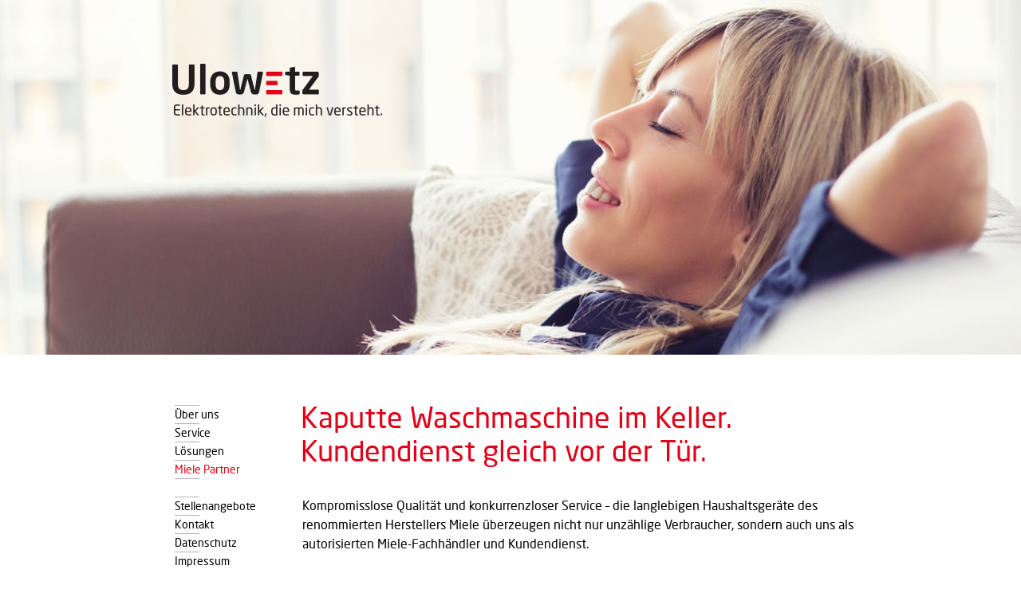

--- FILE ---
content_type: text/html; charset=utf-8
request_url: http://www.ulowetz.de/miele-partner
body_size: 2886
content:
<!DOCTYPE html>
<html xmlns="http://www.w3.org/1999/xhtml"
      xml:lang="de-de"
      lang="de-de">
<head>
    <meta http-equiv="Content-Type" content="text/html; charset=utf-8" />
    <meta name="viewport" content="width=device-width, initial-scale=1.0" />
    


    <meta name="description" content="Kaputte Waschmaschine im Keller.Kundendienst gleich vor der T&#252;r. Zertifizierter / autorisierter Kundendienst, Beratung, Verkauf, Lieferung, Aufstellen / Einbau der Ger&#228;te, Einweisung, Miele Partner f&#252;r Bad Nauheim, Miele Partner f&#252;r Friedberg, Miele Partner f&#252;r Butzbach, Miele Partner f&#252;r Rockenberg" />


    <link rel="icon" type="image/png" href="/Content/images/Ulowetz_icon.png" />
    <link rel="apple-touch-icon" href="/Content/images/Ulowetz_icon.png">

    <title>Ulowetz - Miele Partner</title>
    <link href="/Content/css?v=TPGjdopxwovrM7EUUx0KhynFooEs-J00-7bZXF-o_Zk1" rel="stylesheet"/>

    


    <style>
        .header {
            width: 100%;

            height:445px;
            background: url('/Content/images/themes/Ulowetz_Miele-Partner.jpg') no-repeat 50% 50%;
            background-size: cover;
        }

    </style>



    <script src="/bundles/jquery?v=FVs3ACwOLIVInrAl5sdzR2jrCDmVOWFbZMY6g6Q0ulE1"></script>

    <script src="/bundles/mmenu?v=bHzqkbAmuV5mRb5IW6syF-pYDypU20ayvYsAPXwg9RE1"></script>

    <script src="/bundles/accordion?v=zyrVZQxCzhyBIRGMbbD8It8nItNV-QPrzeUuA_WETO41"></script>


    

    

    <script type="text/javascript">
        $(function () {
            $('nav#test').mmenu(
                {
                    navbar: {
                        title: ""
                    },

                    offCanvas: {
                        position: "right",
                        zposition: "front"
                    }
                }
                );
        });
    </script>

    
</head>
<body>

    <div>
        
    <div class="header">
        <div class="centercontent">
            <div class="mobileheader">
                <a id="mobilelink" href='/'></a>
                <a href="#test" class="mobilemenu"> <img src="/Content/images/menu.png" alt="Menü" /></a>
                <a href='/' class="spaceleft logo">
                    <img src="/Content/images/Ulowetz_logo_sub.png" alt="Ulowetz - Elektronik die mich versteht">
                </a>
            </div>
        </div>

        <img src="/Content/images/themes/Ulowetz_Miele-Partner.jpg" class="thememobile" alt="Ulowetz - Elektronik die mich versteht Miele Partner">

    </div>



        <div class="centercontent">
            <div class="navigation spaceleft">
                <nav id="menu">
                    



    <ul class="menu nav">

            <li class="">
                <a href="/ueber-uns" title="&#220;ber uns" class="">
                    <hr class='' />
                    
                    &#220;ber uns
                </a>
            </li>
            <li class="">
                <a href="/service" title="Service" class="">
                    <hr class='' />
                    
                    Service
                </a>
            </li>
            <li class="">
                <a href="/elektroanlagen" title="L&#246;sungen" class="">
                    <hr class='' />
                    
                    L&#246;sungen
                </a>
            </li>
            <li class="selected">
                <a href="/miele-partner" title="Miele Partner" class="">
                    <hr class='' />
                    
                    Miele Partner
                </a>
            </li>
                <li><hr />&nbsp;</li>
            <li class="">
                <a href="/Stellenangebote" title="Stellenangebote" class="">
                    <hr class='' />
                    
                    Stellenangebote
                </a>
            </li>
            <li class="">
                <a href="/kontakt" title="Kontakt" class="">
                    <hr class='' />
                    
                    Kontakt
                </a>
            </li>
            <li class="">
                <a href="/Datenschutz" title="Datenschutz" class="">
                    <hr class='' />
                    
                    Datenschutz
                </a>
            </li>
            <li class="">
                <a href="/impressum" title="Impressum" class="">
                    <hr class='' />
                    
                    Impressum
                </a>
            </li>

    </ul>

    <nav id="test">
        <ul class="menu">
                <li class="">
                    <a href="/ueber-uns" title="&#220;ber uns">
                        <hr />
                        &#220;ber uns
                    </a>
                </li>
                <li class="">
                    <a href="/service" title="Service">
                        <hr />
                        Service
                    </a>
                </li>
                <li class="">
                    <a href="/elektroanlagen" title="L&#246;sungen">
                        <hr />
                        L&#246;sungen
                    </a>
                </li>
                        <li class="">
                            <a href="/elektroanlagen" title="L&#246;sungen">
                                > Elektroanlagen
                            </a>
                        </li>
                        <li class="">
                            <a href="/netzwerktechnik" title="L&#246;sungen">
                                > Netzwerktechnik
                            </a>
                        </li>
                        <li class="">
                            <a href="/beleuchtungstechnik" title="L&#246;sungen">
                                > Beleuchtungstechnik
                            </a>
                        </li>
                        <li class="">
                            <a href="/sicherheitstechnik" title="L&#246;sungen">
                                > Sicherheitstechnik
                            </a>
                        </li>
                        <li class="">
                            <a href="/smarthome" title="L&#246;sungen">
                                > SmartHome
                            </a>
                        </li>
                        <li class="">
                            <a href="/wohnraumklima" title="L&#246;sungen">
                                > Wohnraumklima
                            </a>
                        </li>
                        <li class="">
                            <a href="/photovoltaik" title="L&#246;sungen">
                                > Photovoltaik
                            </a>
                        </li>
                        <li class="">
                            <a href="/echeck" title="L&#246;sungen">
                                > E-Check
                            </a>
                        </li>
                <li class="selected">
                    <a href="/miele-partner" title="Miele Partner">
                        <hr />
                        Miele Partner
                    </a>
                </li>
                    <li><hr />&nbsp;</li>
                <li class="">
                    <a href="/Stellenangebote" title="Stellenangebote">
                        <hr />
                        Stellenangebote
                    </a>
                </li>
                <li class="">
                    <a href="/kontakt" title="Kontakt">
                        <hr />
                        Kontakt
                    </a>
                </li>
                <li class="">
                    <a href="/Datenschutz" title="Datenschutz">
                        <hr />
                        Datenschutz
                    </a>
                </li>
                <li class="">
                    <a href="/impressum" title="Impressum">
                        <hr />
                        Impressum
                    </a>
                </li>
        </ul>
    </nav>


                </nav>
            </div>
            <div class="maincontent">
                






    <h1>Kaputte Waschmaschine im Keller.
Kundendienst gleich vor der Tür.</h1>
<p>Kompromisslose Qualität und konkurrenzloser Service – die langlebigen Haushaltsgeräte des renommierten Herstellers Miele überzeugen nicht nur unzählige Verbraucher, sondern auch uns als autorisierten Miele-Fachhändler und Kundendienst.

Was wir nicht bedacht haben: wir bekommen unsere Kunden fast nie zu Gesicht. Denn nicht umsonst wird Miele Jahr um Jahr als Bestmarke ausgezeichnet. Und wenn doch einmal ein Problem bei einem ihrer Miele Geräte auftreten sollte, sind wir natürlich sofort zur Stelle: schon allein aus Freude, Sie mal wiederzusehen!</p>

    <br />
    <hr />
        <br />
        <ul>
                    <li class=" ">
                        > Zertifizierter / autorisierter Kundendienst
                            <img src="/Content/images/Ulowetz_Miele_Logos.jpg" class="factimage" style="margin-right:72px;" alt="Ulowetz_Miele_Logos.jpg" />

                    </li>
                    <li class=" ">
                        > Beratung

                    </li>
                    <li class=" ">
                        > Verkauf

                    </li>
                    <li class=" ">
                        > Lieferung

                    </li>
                    <li class=" ">
                        > Aufstellen / Einbau der Geräte

                    </li>
                    <li class=" ">
                        > Einweisung

                    </li>
                    <li class=" invisible">
                        > Miele Partner für Bad Nauheim

                    </li>
                    <li class=" invisible">
                        > Miele Partner für Friedberg

                    </li>
                    <li class=" invisible">
                        > Miele Partner für Butzbach

                    </li>
                    <li class=" invisible">
                        > Miele Partner für Rockenberg

                    </li>
        </ul>
<br />
    <p class="footer red">Best Brands: Miele ist Gewinner in der Kategorie „Beste Unternehmensmarke 2015“</p>

<br />
<br />




            </div>
        </div>
    </div>
</body>
</html>


--- FILE ---
content_type: text/javascript; charset=utf-8
request_url: http://www.ulowetz.de/bundles/accordion?v=zyrVZQxCzhyBIRGMbbD8It8nItNV-QPrzeUuA_WETO41
body_size: 398
content:
function ScrollToTop(){setTimeout(function(){$("html, body").animate({scrollTop:$($accordion_title).offset().top-5},600)},600)}$(document).ready(function(){$(".accordion-title").click(function(n){n.preventDefault();$(this).toggleClass("open");$accordion_title=$(this);$accordion_content=$(this).next(".accordion-content");$(".accordion-content").not($accordion_content).slideUp();$(".accordion-content").not($accordion_content).prev(".accordion-title").removeClass("open");$accordion_content.stop(!0,!0).slideToggle(400);jQuery(this).hasClass("open")&&ScrollToTop()})})

--- FILE ---
content_type: text/javascript; charset=utf-8
request_url: http://www.ulowetz.de/bundles/mmenu?v=bHzqkbAmuV5mRb5IW6syF-pYDypU20ayvYsAPXwg9RE1
body_size: 12603
content:
!function(n){function e(){n[i].glbl||(f={$wndw:n(window),$html:n("html"),$body:n("body")},t={},u={},r={},n.each([t,u,r],function(n,t){t.add=function(n){n=n.split(" ");for(var i=0,r=n.length;r>i;i++)t[n[i]]=t.mm(n[i])}}),t.mm=function(n){return"mm-"+n},t.add("wrapper menu panel nopanel current highest opened subopened navbar hasnavbar title btn prev next listview nolistview inset vertical selected divider spacer hidden fullsubopen"),t.umm=function(n){return"mm-"==n.slice(0,3)&&(n=n.slice(3)),n},u.mm=function(n){return"mm-"+n},u.add("parent sub"),r.mm=function(n){return n+".mm"},r.add("transitionend webkitTransitionEnd mousedown mouseup touchstart touchmove touchend click keydown"),n[i]._c=t,n[i]._d=u,n[i]._e=r,n[i].glbl=f)}var i="mmenu",t,u,r,f;n[i]||(n[i]=function(n,t,i){this.$menu=n;this._api=["bind","init","update","setSelected","getInstance","openPanel","closePanel","closeAllPanels"];this.opts=t;this.conf=i;this.vars={};this.cbck={};"function"==typeof this.___deprecated&&this.___deprecated();this._initMenu();this._initAnchors();var r=this.$menu.children(this.conf.panelNodetype);return this._initAddons(),this.init(r),"function"==typeof this.___debug&&this.___debug(),this},n[i].version="5.3.4",n[i].addons={},n[i].uniqueId=0,n[i].defaults={extensions:[],navbar:{add:!0,title:"Menu",titleLink:"panel"},onClick:{setSelected:!0},slidingSubmenus:!0},n[i].configuration={classNames:{divider:"Divider",inset:"Inset",panel:"Panel",selected:"Selected",spacer:"Spacer",vertical:"Vertical"},clone:!1,openingInterval:25,panelNodetype:"ul, ol, div",transitionDuration:400},n[i].prototype={init:function(n){n=n.not("."+t.nopanel);n=this._initPanels(n);this.trigger("init",n);this.trigger("update")},update:function(){this.trigger("update")},setSelected:function(n){this.$menu.find("."+t.listview).children().removeClass(t.selected);n.addClass(t.selected);this.trigger("setSelected",n)},openPanel:function(r){var f=r.parent(),e,o,u;if(f.hasClass(t.vertical)){if(e=f.parents("."+t.subopened),e.length)return this.openPanel(e.first());f.addClass(t.opened)}else{if(r.hasClass(t.current))return;o=this.$menu.children("."+t.panel);u=o.filter("."+t.current);o.removeClass(t.highest).removeClass(t.current).not(r).not(u).not("."+t.vertical).addClass(t.hidden);n[i].support.csstransitions||u.addClass(t.hidden);r.hasClass(t.opened)?r.nextAll("."+t.opened).addClass(t.highest).removeClass(t.opened).removeClass(t.subopened):(r.addClass(t.highest),u.addClass(t.subopened));r.removeClass(t.hidden).addClass(t.current);setTimeout(function(){r.removeClass(t.subopened).addClass(t.opened)},this.conf.openingInterval)}this.trigger("openPanel",r)},closePanel:function(n){var i=n.parent();i.hasClass(t.vertical)&&(i.removeClass(t.opened),this.trigger("closePanel",n))},closeAllPanels:function(){this.$menu.find("."+t.listview).children().removeClass(t.selected).filter("."+t.vertical).removeClass(t.opened);var i=this.$menu.children("."+t.panel),n=i.first();this.$menu.children("."+t.panel).not(n).removeClass(t.subopened).removeClass(t.opened).removeClass(t.current).removeClass(t.highest).addClass(t.hidden);this.openPanel(n)},togglePanel:function(n){var i=n.parent();i.hasClass(t.vertical)&&this[i.hasClass(t.opened)?"closePanel":"openPanel"](n)},getInstance:function(){return this},bind:function(n,t){this.cbck[n]=this.cbck[n]||[];this.cbck[n].push(t)},trigger:function(){var u=this,i=Array.prototype.slice.call(arguments),t=i.shift(),n,r;if(this.cbck[t])for(n=0,r=this.cbck[t].length;r>n;n++)this.cbck[t][n].apply(u,i)},_initMenu:function(){this.opts.offCanvas&&this.conf.clone&&(this.$menu=this.$menu.clone(!0),this.$menu.add(this.$menu.find("[id]")).filter("[id]").each(function(){n(this).attr("id",t.mm(n(this).attr("id")))}));this.$menu.contents().each(function(){3==n(this)[0].nodeType&&n(this).remove()});this.$menu.parent().addClass(t.wrapper);var i=[t.menu];this.opts.slidingSubmenus||i.push(t.vertical);this.opts.extensions=this.opts.extensions.length?"mm-"+this.opts.extensions.join(" mm-"):"";this.opts.extensions&&i.push(this.opts.extensions);this.$menu.addClass(i.join(" "))},_initPanels:function(i){var r=this,c=this.__findAddBack(i,"ul, ol"),o,f,s,l,h,e;return this.__refactorClass(c,this.conf.classNames.inset,"inset").addClass(t.nolistview+" "+t.nopanel),c.not("."+t.nolistview).addClass(t.listview),o=this.__findAddBack(i,"."+t.listview).children(),this.__refactorClass(o,this.conf.classNames.selected,"selected"),this.__refactorClass(o,this.conf.classNames.divider,"divider"),this.__refactorClass(o,this.conf.classNames.spacer,"spacer"),this.__refactorClass(this.__findAddBack(i,"."+this.conf.classNames.panel),this.conf.classNames.panel,"panel"),f=n(),s=i.add(i.find("."+t.panel)).add(this.__findAddBack(i,"."+t.listview).children().children(this.conf.panelNodetype)).not("."+t.nopanel),this.__refactorClass(s,this.conf.classNames.vertical,"vertical"),this.opts.slidingSubmenus||s.addClass(t.vertical),s.each(function(){var i=n(this),u=i,e;i.is("ul, ol")?(i.wrap('<div class="'+t.panel+'" />'),u=i.parent()):u.addClass(t.panel);e=i.attr("id");i.removeAttr("id");u.attr("id",e||r.__getUniqueId());i.hasClass(t.vertical)&&(i.removeClass(r.conf.classNames.vertical),u.add(u.parent()).addClass(t.vertical));f=f.add(u)}),l=n("."+t.panel,this.$menu),f.each(function(){var f=n(this),i=f.parent(),o=i.children("a, span").first(),h,s,e;if((i.is("."+t.menu)||(i.data(u.sub,f),f.data(u.parent,i)),!i.children("."+t.next).length&&i.parent().is("."+t.listview))&&(e=f.attr("id"),h=n('<a class="'+t.next+'" href="#'+e+'" data-target="#'+e+'" />').insertBefore(o),o.is("span")&&h.addClass(t.fullsubopen)),!f.children("."+t.navbar).length&&!i.hasClass(t.vertical))if(i.parent().is("."+t.listview)?i=i.closest("."+t.panel):(o=i.closest("."+t.panel).find('a[href="#'+f.attr("id")+'"]').first(),i=o.closest("."+t.panel)),s=n('<div class="'+t.navbar+'" />'),i.length){e=i.attr("id");switch(r.opts.navbar.titleLink){case"anchor":_url=o.attr("href");break;case"panel":case"parent":_url="#"+e;break;case"none":default:_url=!1}s.append('<a class="'+t.btn+" "+t.prev+'" href="#'+e+'" data-target="#'+e+'"><\/a>').append('<a class="'+t.title+'"'+(_url?' href="'+_url+'"':"")+">"+o.text()+"<\/a>").prependTo(f);r.opts.navbar.add&&f.addClass(t.hasnavbar)}else r.opts.navbar.title&&(s.append('<a class="'+t.title+'">'+r.opts.navbar.title+"<\/a>").prependTo(f),r.opts.navbar.add&&f.addClass(t.hasnavbar))}),h=this.__findAddBack(i,"."+t.listview).children("."+t.selected).removeClass(t.selected).last().addClass(t.selected),h.add(h.parentsUntil("."+t.menu,"li")).filter("."+t.vertical).addClass(t.opened).end().not("."+t.vertical).each(function(){n(this).parentsUntil("."+t.menu,"."+t.panel).not("."+t.vertical).first().addClass(t.opened).parentsUntil("."+t.menu,"."+t.panel).not("."+t.vertical).first().addClass(t.opened).addClass(t.subopened)}),h.children("."+t.panel).not("."+t.vertical).addClass(t.opened).parentsUntil("."+t.menu,"."+t.panel).not("."+t.vertical).first().addClass(t.opened).addClass(t.subopened),e=l.filter("."+t.opened),e.length||(e=f.first()),e.addClass(t.opened).last().addClass(t.current),f.not("."+t.vertical).not(e.last()).addClass(t.hidden).end().appendTo(this.$menu),f},_initAnchors:function(){var u=this;f.$body.on(r.click+"-oncanvas","a[href]",function(r){var e=n(this),o=!1,c=u.$menu.find(e).length,a,s,l,h;for(a in n[i].addons)if(o=n[i].addons[a].clickAnchor.call(u,e,c))break;if(!o&&c&&(s=e.attr("href"),s.length>1&&"#"==s.slice(0,1)))try{l=n(s,u.$menu);l.is("."+t.panel)&&(o=!0,u[e.parent().hasClass(t.vertical)?"togglePanel":"openPanel"](l))}catch(v){}(o&&r.preventDefault(),o||!c||!e.is("."+t.listview+" > li > a")||e.is('[rel="external"]')||e.is('[target="_blank"]'))||(u.__valueOrFn(u.opts.onClick.setSelected,e)&&u.setSelected(n(r.target).parent()),h=u.__valueOrFn(u.opts.onClick.preventDefault,e,"#"==s.slice(0,1)),h&&r.preventDefault(),u.__valueOrFn(u.opts.onClick.blockUI,e,!h)&&f.$html.addClass(t.blocking),u.__valueOrFn(u.opts.onClick.close,e,h)&&u.close())})},_initAddons:function(){var t;for(t in n[i].addons)n[i].addons[t].add.call(this),n[i].addons[t].add=function(){};for(t in n[i].addons)n[i].addons[t].setup.call(this)},__api:function(){var i=this,t={};return n.each(this._api,function(){var n=this;t[n]=function(){var r=i[n].apply(i,arguments);return"undefined"==typeof r?t:r}}),t},__valueOrFn:function(n,t,i){return"function"==typeof n?n.call(t[0]):"undefined"==typeof n&&"undefined"!=typeof i?i:n},__refactorClass:function(n,i,r){return n.filter("."+i).removeClass(i).addClass(t[r])},__findAddBack:function(n,t){return n.find(t).add(n.filter(t))},__filterListItems:function(n){return n.not("."+t.divider).not("."+t.hidden)},__transitionend:function(n,t,i){var f=!1,u=function(){f||t.call(n[0]);f=!0};n.one(r.transitionend,u);n.one(r.webkitTransitionEnd,u);setTimeout(u,1.1*i)},__getUniqueId:function(){return t.mm(n[i].uniqueId++)}},n.fn[i]=function(t,r){return e(),t=n.extend(!0,{},n[i].defaults,t),r=n.extend(!0,{},n[i].configuration,r),this.each(function(){var u=n(this),f;u.data(i)||(f=new n[i](u,t,r),u.data(i,f.__api()))})},n[i].support={touch:"ontouchstart"in window||navigator.msMaxTouchPoints,csstransitions:function(){var i,t;if("undefined"!=typeof Modernizr)return Modernizr.csstransitions;var u=document.body||document.documentElement,r=u.style,n="transition";if("string"==typeof r[n])return!0;for(i=["Moz","webkit","Webkit","Khtml","O","ms"],n=n.charAt(0).toUpperCase()+n.substr(1),t=0;t<i.length;t++)if("string"==typeof r[i[t]+n])return!0;return!1}()})}(jQuery);!function(n){var u="mmenu",r="offCanvas",i,e,f,t;n[u].addons[r]={setup:function(){var f,e,o;this.opts[r]&&(f=this.opts[r],e=this.conf[r],t=n[u].glbl,this._api=n.merge(this._api,["open","close","setPage"]),("top"==f.position||"bottom"==f.position)&&(f.zposition="front"),"string"!=typeof e.pageSelector&&(e.pageSelector="> "+e.pageNodetype),t.$allMenus=(t.$allMenus||n()).add(this.$menu),this.vars.opened=!1,o=[i.offcanvas],"left"!=f.position&&o.push(i.mm(f.position)),"back"!=f.zposition&&o.push(i.mm(f.zposition)),this.$menu.addClass(o.join(" ")).parent().removeClass(i.wrapper),this.setPage(t.$page),this._initBlocker(),this["_initWindow_"+r](),this.$menu[e.menuInjectMethod+"To"](e.menuWrapperSelector))},add:function(){i=n[u]._c;e=n[u]._d;f=n[u]._e;i.add("offcanvas slideout modal background opening blocker page");e.add("style");f.add("resize")},clickAnchor:function(n){var u;return this.opts[r]?(u=this.$menu.attr("id"),u&&u.length&&(this.conf.clone&&(u=i.umm(u)),n.is('[href="#'+u+'"]')))?(this.open(),!0):t.$page?(u=t.$page.first().attr("id"),u&&u.length&&n.is('[href="#'+u+'"]')?(this.close(),!0):!1):void 0:!1}};n[u].defaults[r]={position:"left",zposition:"back",modal:!1,moveBackground:!0};n[u].configuration[r]={pageNodetype:"div",pageSelector:null,wrapPageIfNeeded:!0,menuWrapperSelector:"body",menuInjectMethod:"prepend"};n[u].prototype.open=function(){if(!this.vars.opened){var n=this;this._openSetup();setTimeout(function(){n._openFinish()},this.conf.openingInterval);this.trigger("open")}};n[u].prototype._openSetup=function(){var o=this,u;this.closeAllOthers();t.$page.each(function(){n(this).data(e.style,n(this).attr("style")||"")});t.$wndw.trigger(f.resize+"-offcanvas",[!0]);u=[i.opened];this.opts[r].modal&&u.push(i.modal);this.opts[r].moveBackground&&u.push(i.background);"left"!=this.opts[r].position&&u.push(i.mm(this.opts[r].position));"back"!=this.opts[r].zposition&&u.push(i.mm(this.opts[r].zposition));this.opts.extensions&&u.push(this.opts.extensions);t.$html.addClass(u.join(" "));setTimeout(function(){o.vars.opened=!0},this.conf.openingInterval);this.$menu.addClass(i.current+" "+i.opened)};n[u].prototype._openFinish=function(){var n=this;this.__transitionend(t.$page.first(),function(){n.trigger("opened")},this.conf.transitionDuration);t.$html.addClass(i.opening);this.trigger("opening")};n[u].prototype.close=function(){if(this.vars.opened){var u=this;this.__transitionend(t.$page.first(),function(){u.$menu.removeClass(i.current).removeClass(i.opened);t.$html.removeClass(i.opened).removeClass(i.modal).removeClass(i.background).removeClass(i.mm(u.opts[r].position)).removeClass(i.mm(u.opts[r].zposition));u.opts.extensions&&t.$html.removeClass(u.opts.extensions);t.$page.each(function(){n(this).attr("style",n(this).data(e.style))});u.vars.opened=!1;u.trigger("closed")},this.conf.transitionDuration);t.$html.removeClass(i.opening);this.trigger("close");this.trigger("closing")}};n[u].prototype.closeAllOthers=function(){t.$allMenus.not(this.$menu).each(function(){var t=n(this).data(u);t&&t.close&&t.close()})};n[u].prototype.setPage=function(u){var e=this,f=this.conf[r];u&&u.length||(u=t.$body.find(f.pageSelector),u.length>1&&f.wrapPageIfNeeded&&(u=u.wrapAll("<"+this.conf[r].pageNodetype+" />").parent()));u.each(function(){n(this).attr("id",n(this).attr("id")||e.__getUniqueId())});u.addClass(i.page+" "+i.slideout);t.$page=u;this.trigger("setPage",u)};n[u].prototype["_initWindow_"+r]=function(){t.$wndw.off(f.keydown+"-offcanvas").on(f.keydown+"-offcanvas",function(n){if(t.$html.hasClass(i.opened)&&9==n.keyCode)return(n.preventDefault(),!1)});var n=0;t.$wndw.off(f.resize+"-offcanvas").on(f.resize+"-offcanvas",function(r,u){if(1==t.$page.length&&(u||t.$html.hasClass(i.opened))){var f=t.$wndw.height();(u||f!=n)&&(n=f,t.$page.css("minHeight",f))}})};n[u].prototype._initBlocker=function(){var r=this;t.$blck||(t.$blck=n('<div id="'+i.blocker+'" class="'+i.slideout+'" />'));t.$blck.appendTo(t.$body).off(f.touchstart+"-offcanvas "+f.touchmove+"-offcanvas").on(f.touchstart+"-offcanvas "+f.touchmove+"-offcanvas",function(n){n.preventDefault();n.stopPropagation();t.$blck.trigger(f.mousedown+"-offcanvas")}).off(f.mousedown+"-offcanvas").on(f.mousedown+"-offcanvas",function(n){n.preventDefault();t.$html.hasClass(i.modal)||(r.closeAllOthers(),r.close())})}}(jQuery);!function(n){var i="mmenu",r="autoHeight",t,e,u,f;n[i].addons[r]={setup:function(){var s,e,o;if(this.opts.offCanvas){switch(this.opts.offCanvas.position){case"left":case"right":return}s=this;e=this.opts[r];(this.conf[r],f=n[i].glbl,"boolean"==typeof e&&e&&(e={height:"auto"}),"object"!=typeof e&&(e={}),e=this.opts[r]=n.extend(!0,{},n[i].defaults[r],e),"auto"==e.height)&&(this.$menu.addClass(t.autoheight),o=function(n){var i=this.$menu.children("."+t.current);_top=parseInt(i.css("top"),10)||0;_bot=parseInt(i.css("bottom"),10)||0;this.$menu.addClass(t.measureheight);n=n||this.$menu.children("."+t.current);n.is("."+t.vertical)&&(n=n.parents("."+t.panel).not("."+t.vertical).first());this.$menu.height(n.outerHeight()+_top+_bot).removeClass(t.measureheight)},this.bind("update",o),this.bind("openPanel",o),this.bind("closePanel",o),this.bind("open",o),f.$wndw.off(u.resize+"-autoheight").on(u.resize+"-autoheight",function(){o.call(s)}))}},add:function(){t=n[i]._c;e=n[i]._d;u=n[i]._e;t.add("autoheight measureheight");u.add("resize")},clickAnchor:function(){}};n[i].defaults[r]={height:"default"}}(jQuery);!function(n){var t="mmenu",i="backButton",r,f,e,u;n[t].addons[i]={setup:function(){var e,f,o;this.opts.offCanvas&&(e=this,f=this.opts[i],(this.conf[i],u=n[t].glbl,"boolean"==typeof f&&(f={close:f}),"object"!=typeof f&&(f={}),f=n.extend(!0,{},n[t].defaults[i],f),f.close)&&(o="#"+e.$menu.attr("id"),this.bind("opened",function(){location.hash!=o&&history.pushState(null,document.title,o)}),n(window).on("popstate",function(n){u.$html.hasClass(r.opened)?(n.stopPropagation(),e.close()):location.hash==o&&(n.stopPropagation(),e.open())})))},add:function(){return window.history&&window.history.pushState?(r=n[t]._c,f=n[t]._d,e=n[t]._e,void 0):(n[t].addons[i].setup=function(){},void 0)},clickAnchor:function(){}};n[t].defaults[i]={close:!1}}(jQuery);!function(n){var t="mmenu",i="counters",r,u,f,e;n[t].addons[i]={setup:function(){var o=this,f=this.opts[i];this.conf[i];e=n[t].glbl;"boolean"==typeof f&&(f={add:f,update:f});"object"!=typeof f&&(f={});f=this.opts[i]=n.extend(!0,{},n[t].defaults[i],f);this.bind("init",function(t){this.__refactorClass(n("em",t),this.conf.classNames[i].counter,"counter")});f.add&&this.bind("init",function(t){t.each(function(){var t=n(this).data(u.parent);t&&(t.children("em."+r.counter).length||t.prepend(n('<em class="'+r.counter+'" />')))})});f.update&&this.bind("update",function(){this.$menu.find("."+r.panel).each(function(){var t=n(this),f=t.data(u.parent),i;f&&(i=f.children("em."+r.counter),i.length&&(t=t.children("."+r.listview),t.length&&i.html(o.__filterListItems(t.children()).length)))})})},add:function(){r=n[t]._c;u=n[t]._d;f=n[t]._e;r.add("counter search noresultsmsg")},clickAnchor:function(){}};n[t].defaults[i]={add:!1,update:!1};n[t].configuration.classNames[i]={counter:"Counter"}}(jQuery);!function(n){var r="mmenu",i="dividers",t,f,u,e;n[r].addons[i]={setup:function(){var s=this,f=this.opts[i],o;(this.conf[i],e=n[r].glbl,"boolean"==typeof f&&(f={add:f,fixed:f}),"object"!=typeof f&&(f={}),f=this.opts[i]=n.extend(!0,{},n[r].defaults[i],f),this.bind("init",function(){this.__refactorClass(n("li",this.$menu),this.conf.classNames[i].collapsed,"collapsed")}),f.add&&this.bind("init",function(i){var r;switch(f.addTo){case"panels":r=i;break;default:r=n(f.addTo,this.$menu).filter("."+t.panel)}n("."+t.divider,r).remove();r.find("."+t.listview).not("."+t.vertical).each(function(){var i="";s.__filterListItems(n(this).children()).each(function(){var r=n.trim(n(this).children("a, span").text()).slice(0,1).toLowerCase();r!=i&&r.length&&(i=r,n('<li class="'+t.divider+'">'+r+"<\/li>").insertBefore(this))})})}),f.collapse&&this.bind("init",function(i){n("."+t.divider,i).each(function(){var i=n(this),r=i.nextUntil("."+t.divider,"."+t.collapsed);r.length&&(i.children("."+t.subopen).length||(i.wrapInner("<span />"),i.prepend('<a href="#" class="'+t.subopen+" "+t.fullsubopen+'" />')))})}),f.fixed)&&(o=function(i){var f,r,u;i=i||this.$menu.children("."+t.current);f=i.find("."+t.divider).not("."+t.hidden);f.length?(this.$menu.addClass(t.hasdividers),r=i.scrollTop()||0,u="",i.is(":visible")&&i.find("."+t.divider).not("."+t.hidden).each(function(){n(this).position().top+r<r+1&&(u=n(this).text())}),this.$fixeddivider.text(u)):this.$menu.removeClass(t.hasdividers)},this.$fixeddivider=n('<ul class="'+t.listview+" "+t.fixeddivider+'"><li class="'+t.divider+'"><\/li><\/ul>').prependTo(this.$menu).children(),this.bind("openPanel",o),this.bind("init",function(t){t.off(u.scroll+"-dividers "+u.touchmove+"-dividers").on(u.scroll+"-dividers "+u.touchmove+"-dividers",function(){o.call(s,n(this))})}))},add:function(){t=n[r]._c;f=n[r]._d;u=n[r]._e;t.add("collapsed uncollapsed fixeddivider hasdividers");u.add("scroll")},clickAnchor:function(n,r){var u,f;return this.opts[i].collapse&&r&&(u=n.parent(),u.is("."+t.divider))?(f=u.nextUntil("."+t.divider,"."+t.collapsed),u.toggleClass(t.opened),f[u.hasClass(t.opened)?"addClass":"removeClass"](t.uncollapsed),!0):!1}};n[r].defaults[i]={add:!1,addTo:"panels",fixed:!1,collapse:!1};n[r].configuration.classNames[i]={collapsed:"Collapsed"}}(jQuery);!function(n){function f(n,t,i){return t>n&&(n=t),n>i&&(n=i),n}var i="mmenu",r="dragOpen",u,e,o,t;n[i].addons[r]={setup:function(){var a,nt;if(this.opts.offCanvas){var v=this,o=this.opts[r],p=this.conf[r];if(t=n[i].glbl,"boolean"==typeof o&&(o={open:o}),"object"!=typeof o&&(o={}),o=this.opts[r]=n.extend(!0,{},n[i].defaults[r],o),o.open){var c,y,w,b,k,e={},s=0,d=!1,h=!1,l=0,g=0;switch(this.opts.offCanvas.position){case"left":case"right":e.events="panleft panright";e.typeLower="x";e.typeUpper="X";h="width";break;case"top":case"bottom":e.events="panup pandown";e.typeLower="y";e.typeUpper="Y";h="height"}switch(this.opts.offCanvas.position){case"right":case"bottom":e.negative=!0;b=function(n){n>=t.$wndw[h]()-o.maxStartPos&&(s=1)};break;default:e.negative=!1;b=function(n){n<=o.maxStartPos&&(s=1)}}switch(this.opts.offCanvas.position){case"left":e.open_dir="right";e.close_dir="left";break;case"right":e.open_dir="left";e.close_dir="right";break;case"top":e.open_dir="down";e.close_dir="up";break;case"bottom":e.open_dir="up";e.close_dir="down"}switch(this.opts.offCanvas.zposition){case"front":k=function(){return this.$menu};break;default:k=function(){return n("."+u.slideout)}}a=this.__valueOrFn(o.pageNode,this.$menu,t.$page);"string"==typeof a&&(a=n(a));nt=new Hammer(a[0],o.vendors.hammer);nt.on("panstart",function(n){b(n.center[e.typeLower]);t.$slideOutNodes=k();d=e.open_dir}).on(e.events+" panend",function(n){s>0&&n.preventDefault()}).on(e.events,function(n){if(c=n["delta"+e.typeUpper],e.negative&&(c=-c),c!=l&&(d=c>=l?e.open_dir:e.close_dir),l=c,l>o.threshold&&1==s){if(t.$html.hasClass(u.opened))return;s=2;v._openSetup();v.trigger("opening");t.$html.addClass(u.dragging);g=f(t.$wndw[h]()*p[h].perc,p[h].min,p[h].max)}2==s&&(y=f(l,10,g)-("front"==v.opts.offCanvas.zposition?g:0),e.negative&&(y=-y),w="translate"+e.typeUpper+"("+y+"px )",t.$slideOutNodes.css({"-webkit-transform":"-webkit-"+w,transform:w}))}).on("panend",function(){2==s&&(t.$html.removeClass(u.dragging),t.$slideOutNodes.css("transform",""),v[d==e.open_dir?"_openFinish":"close"]());s=0})}}},add:function(){return"function"!=typeof Hammer||Hammer.VERSION<2?(n[i].addons[r].setup=function(){},void 0):(u=n[i]._c,e=n[i]._d,o=n[i]._e,u.add("dragging"),void 0)},clickAnchor:function(){}};n[i].defaults[r]={open:!1,maxStartPos:100,threshold:50,vendors:{hammer:{}}};n[i].configuration[r]={width:{perc:.8,min:140,max:440},height:{perc:.8,min:140,max:880}}}(jQuery);!function(n){var t="mmenu",i="fixedElements",u,f,e,r;n[t].addons[i]={setup:function(){if(this.opts.offCanvas){this.opts[i];this.conf[i];r=n[t].glbl;var u=function(n){var t=this.conf.classNames[i].fixed;this.__refactorClass(n.find("."+t),t,"slideout").appendTo(r.$body)};u.call(this,r.$page);this.bind("setPage",u)}},add:function(){u=n[t]._c;f=n[t]._d;e=n[t]._e;u.add("fixed")},clickAnchor:function(){}};n[t].configuration.classNames[i]={fixed:"Fixed"}}(jQuery);!function(n){var i="mmenu",r="iconPanels",t,u,f,e;n[i].addons[r]={setup:function(){var s=this,u=this.opts[r],f,o,h;if(this.conf[r],e=n[i].glbl,"boolean"==typeof u&&(u={add:u}),"number"==typeof u&&(u={add:!0,visible:u}),"object"!=typeof u&&(u={}),u=this.opts[r]=n.extend(!0,{},n[i].defaults[r],u),u.visible++,u.add){for(this.$menu.addClass(t.iconpanel),f=[],o=0;o<=u.visible;o++)f.push(t.iconpanel+"-"+o);f=f.join(" ");h=function(i){var r=s.$menu.children("."+t.panel).removeClass(f),e=r.filter("."+t.subopened);e.removeClass(t.hidden).add(i).slice(-u.visible).each(function(i){n(this).addClass(t.iconpanel+"-"+i)})};this.bind("openPanel",h);this.bind("init",function(i){h.call(s,s.$menu.children("."+t.current));u.hideNavbars&&i.removeClass(t.hasnavbar);i.each(function(){n(this).children("."+t.subblocker).length||n(this).prepend('<a href="#'+n(this).closest("."+t.panel).attr("id")+'" class="'+t.subblocker+'" />')})})}},add:function(){t=n[i]._c;u=n[i]._d;f=n[i]._e;t.add("iconpanel subblocker")},clickAnchor:function(){}};n[i].defaults[r]={add:!1,visible:3,hideNavbars:!1}}(jQuery);!function(n){var i="mmenu",r="navbars",t,u,f,e;n[i].addons[r]={setup:function(){var o=this,f=this.opts[r],h=this.conf[r],u,s;if(e=n[i].glbl,"undefined"!=typeof f){f instanceof Array||(f=[f]);u={};n.each(f,function(e){var s=f[e],c,l,a,y,w,v,p;for("boolean"==typeof s&&s&&(s={}),"object"!=typeof s&&(s={}),"undefined"==typeof s.content&&(s.content=["prev","title"]),s.content instanceof Array||(s.content=[s.content]),s=n.extend(!0,{},o.opts.navbar,s),c=s.position,l=s.height,"number"!=typeof l&&(l=1),l=Math.min(4,Math.max(1,l)),"bottom"!=c&&(c="top"),u[c]||(u[c]=0),u[c]++,a=n("<div />").addClass(t.navbar+" "+t.navbar+"-"+c+" "+t.navbar+"-"+c+"-"+u[c]+" "+t.navbar+"-size-"+l),u[c]+=l-1,y=0,w=s.content.length;w>y;y++)v=n[i].addons[r][s.content[y]]||!1,v?v.call(o,a,s,h):(v=s.content[y],v instanceof n||(v=n(s.content[y])),v.each(function(){a.append(n(this))}));p=Math.ceil(a.children().not("."+t.btn).length/l);p>1&&a.addClass(t.navbar+"-content-"+p);a.children("."+t.btn).length&&a.addClass(t.hasbtns);a.prependTo(o.$menu)});for(s in u)o.$menu.addClass(t.hasnavbar+"-"+s+"-"+u[s])}},add:function(){t=n[i]._c;u=n[i]._d;f=n[i]._e;t.add("close hasbtns")},clickAnchor:function(){}};n[i].configuration[r]={breadcrumbSeparator:"/"};n[i].configuration.classNames[r]={panelTitle:"Title",panelNext:"Next",panelPrev:"Prev"}}(jQuery),function(n){var t="mmenu";n[t].addons["navbars"]["breadcrumbs"]=function(i,r,u){var f=n[t]._c,o=n[t]._d,e;f.add("breadcrumbs separator");i.append('<span class="'+f.breadcrumbs+'"><\/span>');this.bind("init",function(t){t.removeClass(f.hasnavbar).each(function(){for(var i,r=[],s=n(this),h=n('<span class="'+f.breadcrumbs+'"><\/span>'),t=n(this).children().first(),e=!0;t&&t.length;)t.is("."+f.panel)||(t=t.closest("."+f.panel)),i=t.children("."+f.navbar).children("."+f.title).text(),r.unshift(e?"<span>"+i+"<\/span>":'<a href="#'+t.attr("id")+'">'+i+"<\/a>"),e=!1,t=t.data(o.parent);h.append(r.join('<span class="'+f.separator+'">'+u.breadcrumbSeparator+"<\/span>")).appendTo(s.children("."+f.navbar))})});e=function(){var n=this.$menu.children("."+f.current),t=i.find("."+f.breadcrumbs),r=n.children("."+f.navbar).children("."+f.breadcrumbs);t.html(r.html())};this.bind("openPanel",e);this.bind("init",e)}}(jQuery),function(n){var t="mmenu";n[t].addons["navbars"]["close"]=function(i){var r=n[t]._c,f=n[t].glbl,u;i.append('<a class="'+r.close+" "+r.btn+'" href="#"><\/a>');u=function(n){i.find("."+r.close).attr("href","#"+n.attr("id"))};u.call(this,f.$page);this.bind("setPage",u)}}(jQuery),function(n){var t="mmenu",i="navbars";n[t].addons[i]["next"]=function(r){var u=n[t]._c,f;r.append('<a class="'+u.next+" "+u.btn+'" href="#"><\/a>');f=function(n){n=n||this.$menu.children("."+u.current);var t=r.find("."+u.next),e=n.find("."+this.conf.classNames[i].panelNext),f=e.attr("href"),o=e.html();t[f?"attr":"removeAttr"]("href",f);t[f||o?"removeClass":"addClass"](u.hidden);t.html(o)};this.bind("openPanel",f);this.bind("init",function(){f.call(this)})}}(jQuery),function(n){var t="mmenu",i="navbars";n[t].addons[i]["prev"]=function(r){var u=n[t]._c,f;r.append('<a class="'+u.prev+" "+u.btn+'" href="#"><\/a>');this.bind("init",function(n){n.removeClass(u.hasnavbar)});f=function(){var o=this.$menu.children("."+u.current),f=r.find("."+u.prev),n=o.find("."+this.conf.classNames[i].panelPrev),t,e;n.length||(n=o.children("."+u.navbar).children("."+u.prev));t=n.attr("href");e=n.html();f[t?"attr":"removeAttr"]("href",t);f[t||e?"removeClass":"addClass"](u.hidden);f.html(e)};this.bind("openPanel",f);this.bind("init",f)}}(jQuery),function(n){var t="mmenu";n[t].addons["navbars"]["searchfield"]=function(i){var r=n[t]._c,u=n('<div class="'+r.search+'" />').appendTo(i);"object"!=typeof this.opts.searchfield&&(this.opts.searchfield={});this.opts.searchfield.add=!0;this.opts.searchfield.addTo=u}}(jQuery),function(n){var t="mmenu",i="navbars";n[t].addons[i]["title"]=function(r,u){var f=n[t]._c,e;r.append('<a class="'+f.title+'"><\/a>');e=function(n){var e,t,o,s;n=n||this.$menu.children("."+f.current);e=r.find("."+f.title);t=n.find("."+this.conf.classNames[i].panelTitle);t.length||(t=n.children("."+f.navbar).children("."+f.title));o=t.attr("href");s=t.html()||u.title;e[o?"attr":"removeAttr"]("href",o);e[o||s?"removeClass":"addClass"](f.hidden);e.html(s)};this.bind("openPanel",e);this.bind("init",function(){e.call(this)})}}(jQuery);!function(n){function e(n){switch(n){case 9:case 16:case 17:case 18:case 37:case 38:case 39:case 40:return!0}return!1}var i="mmenu",r="searchfield",t,f,u,o;n[i].addons[r]={setup:function(){var h=this,s=this.opts[r],c=this.conf[r];o=n[i].glbl;"boolean"==typeof s&&(s={add:s});"object"!=typeof s&&(s={});s=this.opts[r]=n.extend(!0,{},n[i].defaults[r],s);this.bind("close",function(){this.$menu.find("."+t.search).find("input").blur()});this.bind("init",function(i){var r;if(s.add){switch(s.addTo){case"panels":r=i;break;default:r=n(s.addTo,this.$menu)}r.each(function(){var i=n(this),e,r,f,o,u;if(!i.is("."+t.panel)||!i.is("."+t.vertical)){if(!i.children("."+t.search).length){if(e=c.form?"form":"div",r=n("<"+e+' class="'+t.search+'" />'),c.form&&"object"==typeof c.form)for(f in c.form)r.attr(f,c.form[f]);r.append('<input placeholder="'+s.placeholder+'" type="text" autocomplete="off" />');i.hasClass(t.search)?i.replaceWith(r):i.prepend(r).addClass(t.hassearch)}s.noResults&&(o=i.closest("."+t.panel).length,(o||(i=h.$menu.children("."+t.panel).first()),i.children("."+t.noresultsmsg).length)||(u=i.children("."+t.listview).first(),n('<div class="'+t.noresultsmsg+'" />').append(s.noResults)[u.length?"insertAfter":"prependTo"](u.length?u:i)))}});s.search&&n("."+t.search,this.$menu).each(function(){var o=n(this),l=o.closest("."+t.panel).length,i,r;l?(i=o.closest("."+t.panel),r=i):(i=n("."+t.panel,h.$menu),r=h.$menu);var a=o.children("input"),v=h.__findAddBack(i,"."+t.listview).children("li"),w=v.filter("."+t.divider),c=h.__filterListItems(v),y="> a",b=y+", > span",p=function(){var u=a.val().toLowerCase();i.scrollTop(0);c.add(w).addClass(t.hidden).find("."+t.fullsubopensearch).removeClass(t.fullsubopen).removeClass(t.fullsubopensearch);c.each(function(){var i=n(this),r=y;(s.showTextItems||s.showSubPanels&&i.find("."+t.next))&&(r=b);n(r,i).text().toLowerCase().indexOf(u)>-1&&i.add(i.prevAll("."+t.divider).first()).removeClass(t.hidden)});s.showSubPanels&&i.each(function(){var i=n(this);h.__filterListItems(i.find("."+t.listview).children()).each(function(){var i=n(this),r=i.data(f.sub);i.removeClass(t.nosubresults);r&&r.find("."+t.listview).children().removeClass(t.hidden)})});n(i.get().reverse()).each(function(i){var u=n(this),r=u.data(f.parent);r&&(h.__filterListItems(u.find("."+t.listview).children()).length?(r.hasClass(t.hidden)&&r.children("."+t.next).not("."+t.fullsubopen).addClass(t.fullsubopen).addClass(t.fullsubopensearch),r.removeClass(t.hidden).removeClass(t.nosubresults).prevAll("."+t.divider).first().removeClass(t.hidden)):l||(u.hasClass(t.opened)&&setTimeout(function(){h.openPanel(r.closest("."+t.panel))},1.5*(i+1)*h.conf.openingInterval),r.addClass(t.nosubresults)))});r[c.not("."+t.hidden).length?"removeClass":"addClass"](t.noresults);this.update()};a.off(u.keyup+"-searchfield "+u.change+"-searchfield").on(u.keyup+"-searchfield",function(n){e(n.keyCode)||p.call(h)}).on(u.change+"-searchfield",function(){p.call(h)})})}})},add:function(){t=n[i]._c;f=n[i]._d;u=n[i]._e;t.add("search hassearch noresultsmsg noresults nosubresults fullsubopensearch");u.add("change keyup")},clickAnchor:function(){}};n[i].defaults[r]={add:!1,addTo:"panels",search:!0,placeholder:"Search",noResults:"No results found.",showTextItems:!1,showSubPanels:!0};n[i].configuration[r]={form:!1}}(jQuery);!function(n){var i="mmenu",r="sectionIndexer",t,f,u,e;n[i].addons[r]={setup:function(){var o=this,f=this.opts[r];this.conf[r];e=n[i].glbl;"boolean"==typeof f&&(f={add:f});"object"!=typeof f&&(f={});f=this.opts[r]=n.extend(!0,{},n[i].defaults[r],f);this.bind("init",function(i){var r,e;if(f.add){switch(f.addTo){case"panels":r=i;break;default:r=n(f.addTo,this.$menu).filter("."+t.panel)}r.find("."+t.divider).closest("."+t.panel).addClass(t.hasindexer)}!this.$indexer&&this.$menu.children("."+t.hasindexer).length&&(this.$indexer=n('<div class="'+t.indexer+'" />').prependTo(this.$menu).append('<a href="#a">a<\/a><a href="#b">b<\/a><a href="#c">c<\/a><a href="#d">d<\/a><a href="#e">e<\/a><a href="#f">f<\/a><a href="#g">g<\/a><a href="#h">h<\/a><a href="#i">i<\/a><a href="#j">j<\/a><a href="#k">k<\/a><a href="#l">l<\/a><a href="#m">m<\/a><a href="#n">n<\/a><a href="#o">o<\/a><a href="#p">p<\/a><a href="#q">q<\/a><a href="#r">r<\/a><a href="#s">s<\/a><a href="#t">t<\/a><a href="#u">u<\/a><a href="#v">v<\/a><a href="#w">w<\/a><a href="#x">x<\/a><a href="#y">y<\/a><a href="#z">z<\/a>'),this.$indexer.children().on(u.mouseover+"-sectionindexer "+t.touchstart+"-sectionindexer",function(){var e=n(this).attr("href").slice(1),i=o.$menu.children("."+t.current),r=i.find("."+t.listview),u=!1,f=i.scrollTop(),s=r.position().top+parseInt(r.css("margin-top"),10)+parseInt(r.css("padding-top"),10)+f;i.scrollTop(0);r.children("."+t.divider).not("."+t.hidden).each(function(){u===!1&&e==n(this).text().slice(0,1).toLowerCase()&&(u=n(this).position().top+s)});i.scrollTop(u!==!1?u:f)}),e=function(n){o.$menu[(n.hasClass(t.hasindexer)?"add":"remove")+"Class"](t.hasindexer)},this.bind("openPanel",e),e.call(this,this.$menu.children("."+t.current)))})},add:function(){t=n[i]._c;f=n[i]._d;u=n[i]._e;t.add("indexer hasindexer");u.add("mouseover touchstart")},clickAnchor:function(n){if(n.parent().is("."+t.indexer))return!0}};n[i].defaults[r]={add:!1,addTo:"panels"}}(jQuery);!function(n){var t="mmenu",i="toggles",r,u,f,e;n[t].addons[i]={setup:function(){var u=this;this.opts[i];this.conf[i];e=n[t].glbl;this.bind("init",function(t){this.__refactorClass(n("input",t),this.conf.classNames[i].toggle,"toggle");this.__refactorClass(n("input",t),this.conf.classNames[i].check,"check");n("input."+r.toggle+", input."+r.check,t).each(function(){var t=n(this),i=t.closest("li"),e=t.hasClass(r.toggle)?"toggle":"check",f=t.attr("id")||u.__getUniqueId();i.children('label[for="'+f+'"]').length||(t.attr("id",f),i.prepend(t),n('<label for="'+f+'" class="'+r[e]+'"><\/label>').insertBefore(i.children("a, span").last()))})})},add:function(){r=n[t]._c;u=n[t]._d;f=n[t]._e;r.add("toggle check")},clickAnchor:function(){}};n[t].configuration.classNames[i]={toggle:"Toggle",check:"Check"}}(jQuery)